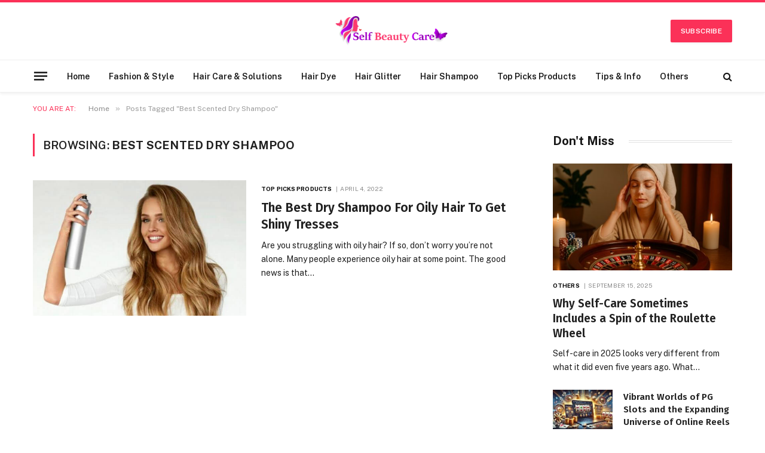

--- FILE ---
content_type: text/html; charset=UTF-8
request_url: https://selfbeautycare.com/tag/best-scented-dry-shampoo/
body_size: 12857
content:
<!DOCTYPE html>
<html lang="en-US" prefix="og: https://ogp.me/ns#" class="s-light site-s-light">

<head>

	<meta charset="UTF-8" />
	<meta name="viewport" content="width=device-width, initial-scale=1" />
		<style>img:is([sizes="auto" i], [sizes^="auto," i]) { contain-intrinsic-size: 3000px 1500px }</style>
	
<!-- Search Engine Optimization by Rank Math - https://rankmath.com/ -->
<title>Best Scented Dry Shampoo - Self Beauty Care</title><link rel="preload" as="font" href="https://selfbeautycare.com/wp-content/themes/smart-mag/css/icons/fonts/ts-icons.woff2?v2.4" type="font/woff2" crossorigin="anonymous" />
<meta name="robots" content="follow, noindex"/>
<meta property="og:locale" content="en_US" />
<meta property="og:type" content="article" />
<meta property="og:title" content="Best Scented Dry Shampoo - Self Beauty Care" />
<meta property="og:url" content="https://selfbeautycare.com/tag/best-scented-dry-shampoo/" />
<meta property="og:site_name" content="Self Beauty Care" />
<meta name="twitter:card" content="summary_large_image" />
<meta name="twitter:title" content="Best Scented Dry Shampoo - Self Beauty Care" />
<meta name="twitter:label1" content="Posts" />
<meta name="twitter:data1" content="1" />
<script type="application/ld+json" class="rank-math-schema">{"@context":"https://schema.org","@graph":[{"@type":"Person","@id":"https://selfbeautycare.com/#person","name":"tnps","image":{"@type":"ImageObject","@id":"https://selfbeautycare.com/#logo","url":"https://selfbeautycare.com/wp-content/uploads/2022/03/self-beauty-care-e1646844738714.png","contentUrl":"https://selfbeautycare.com/wp-content/uploads/2022/03/self-beauty-care-e1646844738714.png","caption":"tnps","inLanguage":"en-US","width":"466","height":"141"}},{"@type":"WebSite","@id":"https://selfbeautycare.com/#website","url":"https://selfbeautycare.com","name":"tnps","publisher":{"@id":"https://selfbeautycare.com/#person"},"inLanguage":"en-US"},{"@type":"CollectionPage","@id":"https://selfbeautycare.com/tag/best-scented-dry-shampoo/#webpage","url":"https://selfbeautycare.com/tag/best-scented-dry-shampoo/","name":"Best Scented Dry Shampoo - Self Beauty Care","isPartOf":{"@id":"https://selfbeautycare.com/#website"},"inLanguage":"en-US"}]}</script>
<!-- /Rank Math WordPress SEO plugin -->

<link rel='dns-prefetch' href='//fonts.googleapis.com' />
<link rel="alternate" type="application/rss+xml" title="Self Beauty Care &raquo; Feed" href="https://selfbeautycare.com/feed/" />
<link rel="alternate" type="application/rss+xml" title="Self Beauty Care &raquo; Comments Feed" href="https://selfbeautycare.com/comments/feed/" />
<link rel="alternate" type="application/rss+xml" title="Self Beauty Care &raquo; Best Scented Dry Shampoo Tag Feed" href="https://selfbeautycare.com/tag/best-scented-dry-shampoo/feed/" />
<script type="text/javascript">
/* <![CDATA[ */
window._wpemojiSettings = {"baseUrl":"https:\/\/s.w.org\/images\/core\/emoji\/16.0.1\/72x72\/","ext":".png","svgUrl":"https:\/\/s.w.org\/images\/core\/emoji\/16.0.1\/svg\/","svgExt":".svg","source":{"concatemoji":"https:\/\/selfbeautycare.com\/wp-includes\/js\/wp-emoji-release.min.js?ver=6.8.3"}};
/*! This file is auto-generated */
!function(s,n){var o,i,e;function c(e){try{var t={supportTests:e,timestamp:(new Date).valueOf()};sessionStorage.setItem(o,JSON.stringify(t))}catch(e){}}function p(e,t,n){e.clearRect(0,0,e.canvas.width,e.canvas.height),e.fillText(t,0,0);var t=new Uint32Array(e.getImageData(0,0,e.canvas.width,e.canvas.height).data),a=(e.clearRect(0,0,e.canvas.width,e.canvas.height),e.fillText(n,0,0),new Uint32Array(e.getImageData(0,0,e.canvas.width,e.canvas.height).data));return t.every(function(e,t){return e===a[t]})}function u(e,t){e.clearRect(0,0,e.canvas.width,e.canvas.height),e.fillText(t,0,0);for(var n=e.getImageData(16,16,1,1),a=0;a<n.data.length;a++)if(0!==n.data[a])return!1;return!0}function f(e,t,n,a){switch(t){case"flag":return n(e,"\ud83c\udff3\ufe0f\u200d\u26a7\ufe0f","\ud83c\udff3\ufe0f\u200b\u26a7\ufe0f")?!1:!n(e,"\ud83c\udde8\ud83c\uddf6","\ud83c\udde8\u200b\ud83c\uddf6")&&!n(e,"\ud83c\udff4\udb40\udc67\udb40\udc62\udb40\udc65\udb40\udc6e\udb40\udc67\udb40\udc7f","\ud83c\udff4\u200b\udb40\udc67\u200b\udb40\udc62\u200b\udb40\udc65\u200b\udb40\udc6e\u200b\udb40\udc67\u200b\udb40\udc7f");case"emoji":return!a(e,"\ud83e\udedf")}return!1}function g(e,t,n,a){var r="undefined"!=typeof WorkerGlobalScope&&self instanceof WorkerGlobalScope?new OffscreenCanvas(300,150):s.createElement("canvas"),o=r.getContext("2d",{willReadFrequently:!0}),i=(o.textBaseline="top",o.font="600 32px Arial",{});return e.forEach(function(e){i[e]=t(o,e,n,a)}),i}function t(e){var t=s.createElement("script");t.src=e,t.defer=!0,s.head.appendChild(t)}"undefined"!=typeof Promise&&(o="wpEmojiSettingsSupports",i=["flag","emoji"],n.supports={everything:!0,everythingExceptFlag:!0},e=new Promise(function(e){s.addEventListener("DOMContentLoaded",e,{once:!0})}),new Promise(function(t){var n=function(){try{var e=JSON.parse(sessionStorage.getItem(o));if("object"==typeof e&&"number"==typeof e.timestamp&&(new Date).valueOf()<e.timestamp+604800&&"object"==typeof e.supportTests)return e.supportTests}catch(e){}return null}();if(!n){if("undefined"!=typeof Worker&&"undefined"!=typeof OffscreenCanvas&&"undefined"!=typeof URL&&URL.createObjectURL&&"undefined"!=typeof Blob)try{var e="postMessage("+g.toString()+"("+[JSON.stringify(i),f.toString(),p.toString(),u.toString()].join(",")+"));",a=new Blob([e],{type:"text/javascript"}),r=new Worker(URL.createObjectURL(a),{name:"wpTestEmojiSupports"});return void(r.onmessage=function(e){c(n=e.data),r.terminate(),t(n)})}catch(e){}c(n=g(i,f,p,u))}t(n)}).then(function(e){for(var t in e)n.supports[t]=e[t],n.supports.everything=n.supports.everything&&n.supports[t],"flag"!==t&&(n.supports.everythingExceptFlag=n.supports.everythingExceptFlag&&n.supports[t]);n.supports.everythingExceptFlag=n.supports.everythingExceptFlag&&!n.supports.flag,n.DOMReady=!1,n.readyCallback=function(){n.DOMReady=!0}}).then(function(){return e}).then(function(){var e;n.supports.everything||(n.readyCallback(),(e=n.source||{}).concatemoji?t(e.concatemoji):e.wpemoji&&e.twemoji&&(t(e.twemoji),t(e.wpemoji)))}))}((window,document),window._wpemojiSettings);
/* ]]> */
</script>
<style id='wp-emoji-styles-inline-css' type='text/css'>

	img.wp-smiley, img.emoji {
		display: inline !important;
		border: none !important;
		box-shadow: none !important;
		height: 1em !important;
		width: 1em !important;
		margin: 0 0.07em !important;
		vertical-align: -0.1em !important;
		background: none !important;
		padding: 0 !important;
	}
</style>
<link rel='stylesheet' id='wp-block-library-css' href='https://selfbeautycare.com/wp-includes/css/dist/block-library/style.min.css?ver=6.8.3' type='text/css' media='all' />
<style id='classic-theme-styles-inline-css' type='text/css'>
/*! This file is auto-generated */
.wp-block-button__link{color:#fff;background-color:#32373c;border-radius:9999px;box-shadow:none;text-decoration:none;padding:calc(.667em + 2px) calc(1.333em + 2px);font-size:1.125em}.wp-block-file__button{background:#32373c;color:#fff;text-decoration:none}
</style>
<style id='rank-math-toc-block-style-inline-css' type='text/css'>
.wp-block-rank-math-toc-block nav ol{counter-reset:item}.wp-block-rank-math-toc-block nav ol li{display:block}.wp-block-rank-math-toc-block nav ol li:before{content:counters(item, ".") ". ";counter-increment:item}

</style>
<style id='global-styles-inline-css' type='text/css'>
:root{--wp--preset--aspect-ratio--square: 1;--wp--preset--aspect-ratio--4-3: 4/3;--wp--preset--aspect-ratio--3-4: 3/4;--wp--preset--aspect-ratio--3-2: 3/2;--wp--preset--aspect-ratio--2-3: 2/3;--wp--preset--aspect-ratio--16-9: 16/9;--wp--preset--aspect-ratio--9-16: 9/16;--wp--preset--color--black: #000000;--wp--preset--color--cyan-bluish-gray: #abb8c3;--wp--preset--color--white: #ffffff;--wp--preset--color--pale-pink: #f78da7;--wp--preset--color--vivid-red: #cf2e2e;--wp--preset--color--luminous-vivid-orange: #ff6900;--wp--preset--color--luminous-vivid-amber: #fcb900;--wp--preset--color--light-green-cyan: #7bdcb5;--wp--preset--color--vivid-green-cyan: #00d084;--wp--preset--color--pale-cyan-blue: #8ed1fc;--wp--preset--color--vivid-cyan-blue: #0693e3;--wp--preset--color--vivid-purple: #9b51e0;--wp--preset--gradient--vivid-cyan-blue-to-vivid-purple: linear-gradient(135deg,rgba(6,147,227,1) 0%,rgb(155,81,224) 100%);--wp--preset--gradient--light-green-cyan-to-vivid-green-cyan: linear-gradient(135deg,rgb(122,220,180) 0%,rgb(0,208,130) 100%);--wp--preset--gradient--luminous-vivid-amber-to-luminous-vivid-orange: linear-gradient(135deg,rgba(252,185,0,1) 0%,rgba(255,105,0,1) 100%);--wp--preset--gradient--luminous-vivid-orange-to-vivid-red: linear-gradient(135deg,rgba(255,105,0,1) 0%,rgb(207,46,46) 100%);--wp--preset--gradient--very-light-gray-to-cyan-bluish-gray: linear-gradient(135deg,rgb(238,238,238) 0%,rgb(169,184,195) 100%);--wp--preset--gradient--cool-to-warm-spectrum: linear-gradient(135deg,rgb(74,234,220) 0%,rgb(151,120,209) 20%,rgb(207,42,186) 40%,rgb(238,44,130) 60%,rgb(251,105,98) 80%,rgb(254,248,76) 100%);--wp--preset--gradient--blush-light-purple: linear-gradient(135deg,rgb(255,206,236) 0%,rgb(152,150,240) 100%);--wp--preset--gradient--blush-bordeaux: linear-gradient(135deg,rgb(254,205,165) 0%,rgb(254,45,45) 50%,rgb(107,0,62) 100%);--wp--preset--gradient--luminous-dusk: linear-gradient(135deg,rgb(255,203,112) 0%,rgb(199,81,192) 50%,rgb(65,88,208) 100%);--wp--preset--gradient--pale-ocean: linear-gradient(135deg,rgb(255,245,203) 0%,rgb(182,227,212) 50%,rgb(51,167,181) 100%);--wp--preset--gradient--electric-grass: linear-gradient(135deg,rgb(202,248,128) 0%,rgb(113,206,126) 100%);--wp--preset--gradient--midnight: linear-gradient(135deg,rgb(2,3,129) 0%,rgb(40,116,252) 100%);--wp--preset--font-size--small: 13px;--wp--preset--font-size--medium: 20px;--wp--preset--font-size--large: 36px;--wp--preset--font-size--x-large: 42px;--wp--preset--spacing--20: 0.44rem;--wp--preset--spacing--30: 0.67rem;--wp--preset--spacing--40: 1rem;--wp--preset--spacing--50: 1.5rem;--wp--preset--spacing--60: 2.25rem;--wp--preset--spacing--70: 3.38rem;--wp--preset--spacing--80: 5.06rem;--wp--preset--shadow--natural: 6px 6px 9px rgba(0, 0, 0, 0.2);--wp--preset--shadow--deep: 12px 12px 50px rgba(0, 0, 0, 0.4);--wp--preset--shadow--sharp: 6px 6px 0px rgba(0, 0, 0, 0.2);--wp--preset--shadow--outlined: 6px 6px 0px -3px rgba(255, 255, 255, 1), 6px 6px rgba(0, 0, 0, 1);--wp--preset--shadow--crisp: 6px 6px 0px rgba(0, 0, 0, 1);}:where(.is-layout-flex){gap: 0.5em;}:where(.is-layout-grid){gap: 0.5em;}body .is-layout-flex{display: flex;}.is-layout-flex{flex-wrap: wrap;align-items: center;}.is-layout-flex > :is(*, div){margin: 0;}body .is-layout-grid{display: grid;}.is-layout-grid > :is(*, div){margin: 0;}:where(.wp-block-columns.is-layout-flex){gap: 2em;}:where(.wp-block-columns.is-layout-grid){gap: 2em;}:where(.wp-block-post-template.is-layout-flex){gap: 1.25em;}:where(.wp-block-post-template.is-layout-grid){gap: 1.25em;}.has-black-color{color: var(--wp--preset--color--black) !important;}.has-cyan-bluish-gray-color{color: var(--wp--preset--color--cyan-bluish-gray) !important;}.has-white-color{color: var(--wp--preset--color--white) !important;}.has-pale-pink-color{color: var(--wp--preset--color--pale-pink) !important;}.has-vivid-red-color{color: var(--wp--preset--color--vivid-red) !important;}.has-luminous-vivid-orange-color{color: var(--wp--preset--color--luminous-vivid-orange) !important;}.has-luminous-vivid-amber-color{color: var(--wp--preset--color--luminous-vivid-amber) !important;}.has-light-green-cyan-color{color: var(--wp--preset--color--light-green-cyan) !important;}.has-vivid-green-cyan-color{color: var(--wp--preset--color--vivid-green-cyan) !important;}.has-pale-cyan-blue-color{color: var(--wp--preset--color--pale-cyan-blue) !important;}.has-vivid-cyan-blue-color{color: var(--wp--preset--color--vivid-cyan-blue) !important;}.has-vivid-purple-color{color: var(--wp--preset--color--vivid-purple) !important;}.has-black-background-color{background-color: var(--wp--preset--color--black) !important;}.has-cyan-bluish-gray-background-color{background-color: var(--wp--preset--color--cyan-bluish-gray) !important;}.has-white-background-color{background-color: var(--wp--preset--color--white) !important;}.has-pale-pink-background-color{background-color: var(--wp--preset--color--pale-pink) !important;}.has-vivid-red-background-color{background-color: var(--wp--preset--color--vivid-red) !important;}.has-luminous-vivid-orange-background-color{background-color: var(--wp--preset--color--luminous-vivid-orange) !important;}.has-luminous-vivid-amber-background-color{background-color: var(--wp--preset--color--luminous-vivid-amber) !important;}.has-light-green-cyan-background-color{background-color: var(--wp--preset--color--light-green-cyan) !important;}.has-vivid-green-cyan-background-color{background-color: var(--wp--preset--color--vivid-green-cyan) !important;}.has-pale-cyan-blue-background-color{background-color: var(--wp--preset--color--pale-cyan-blue) !important;}.has-vivid-cyan-blue-background-color{background-color: var(--wp--preset--color--vivid-cyan-blue) !important;}.has-vivid-purple-background-color{background-color: var(--wp--preset--color--vivid-purple) !important;}.has-black-border-color{border-color: var(--wp--preset--color--black) !important;}.has-cyan-bluish-gray-border-color{border-color: var(--wp--preset--color--cyan-bluish-gray) !important;}.has-white-border-color{border-color: var(--wp--preset--color--white) !important;}.has-pale-pink-border-color{border-color: var(--wp--preset--color--pale-pink) !important;}.has-vivid-red-border-color{border-color: var(--wp--preset--color--vivid-red) !important;}.has-luminous-vivid-orange-border-color{border-color: var(--wp--preset--color--luminous-vivid-orange) !important;}.has-luminous-vivid-amber-border-color{border-color: var(--wp--preset--color--luminous-vivid-amber) !important;}.has-light-green-cyan-border-color{border-color: var(--wp--preset--color--light-green-cyan) !important;}.has-vivid-green-cyan-border-color{border-color: var(--wp--preset--color--vivid-green-cyan) !important;}.has-pale-cyan-blue-border-color{border-color: var(--wp--preset--color--pale-cyan-blue) !important;}.has-vivid-cyan-blue-border-color{border-color: var(--wp--preset--color--vivid-cyan-blue) !important;}.has-vivid-purple-border-color{border-color: var(--wp--preset--color--vivid-purple) !important;}.has-vivid-cyan-blue-to-vivid-purple-gradient-background{background: var(--wp--preset--gradient--vivid-cyan-blue-to-vivid-purple) !important;}.has-light-green-cyan-to-vivid-green-cyan-gradient-background{background: var(--wp--preset--gradient--light-green-cyan-to-vivid-green-cyan) !important;}.has-luminous-vivid-amber-to-luminous-vivid-orange-gradient-background{background: var(--wp--preset--gradient--luminous-vivid-amber-to-luminous-vivid-orange) !important;}.has-luminous-vivid-orange-to-vivid-red-gradient-background{background: var(--wp--preset--gradient--luminous-vivid-orange-to-vivid-red) !important;}.has-very-light-gray-to-cyan-bluish-gray-gradient-background{background: var(--wp--preset--gradient--very-light-gray-to-cyan-bluish-gray) !important;}.has-cool-to-warm-spectrum-gradient-background{background: var(--wp--preset--gradient--cool-to-warm-spectrum) !important;}.has-blush-light-purple-gradient-background{background: var(--wp--preset--gradient--blush-light-purple) !important;}.has-blush-bordeaux-gradient-background{background: var(--wp--preset--gradient--blush-bordeaux) !important;}.has-luminous-dusk-gradient-background{background: var(--wp--preset--gradient--luminous-dusk) !important;}.has-pale-ocean-gradient-background{background: var(--wp--preset--gradient--pale-ocean) !important;}.has-electric-grass-gradient-background{background: var(--wp--preset--gradient--electric-grass) !important;}.has-midnight-gradient-background{background: var(--wp--preset--gradient--midnight) !important;}.has-small-font-size{font-size: var(--wp--preset--font-size--small) !important;}.has-medium-font-size{font-size: var(--wp--preset--font-size--medium) !important;}.has-large-font-size{font-size: var(--wp--preset--font-size--large) !important;}.has-x-large-font-size{font-size: var(--wp--preset--font-size--x-large) !important;}
:where(.wp-block-post-template.is-layout-flex){gap: 1.25em;}:where(.wp-block-post-template.is-layout-grid){gap: 1.25em;}
:where(.wp-block-columns.is-layout-flex){gap: 2em;}:where(.wp-block-columns.is-layout-grid){gap: 2em;}
:root :where(.wp-block-pullquote){font-size: 1.5em;line-height: 1.6;}
</style>
<link rel='stylesheet' id='kk-star-ratings-css' href='https://selfbeautycare.com/wp-content/plugins/kk-star-ratings/src/core/public/css/kk-star-ratings.min.css?ver=5.4.7' type='text/css' media='all' />
<link rel='stylesheet' id='ez-toc-css' href='https://selfbeautycare.com/wp-content/plugins/easy-table-of-contents/assets/css/screen.min.css?ver=2.0.65' type='text/css' media='all' />
<style id='ez-toc-inline-css' type='text/css'>
div#ez-toc-container .ez-toc-title {font-size: 120%;}div#ez-toc-container .ez-toc-title {font-weight: 500;}div#ez-toc-container ul li {font-size: 95%;}div#ez-toc-container ul li {font-weight: 500;}div#ez-toc-container nav ul ul li {font-size: 90%;}
.ez-toc-container-direction {direction: ltr;}.ez-toc-counter ul{counter-reset: item ;}.ez-toc-counter nav ul li a::before {content: counters(item, ".", decimal) ". ";display: inline-block;counter-increment: item;flex-grow: 0;flex-shrink: 0;margin-right: .2em; float: left; }.ez-toc-widget-direction {direction: ltr;}.ez-toc-widget-container ul{counter-reset: item ;}.ez-toc-widget-container nav ul li a::before {content: counters(item, ".", decimal) ". ";display: inline-block;counter-increment: item;flex-grow: 0;flex-shrink: 0;margin-right: .2em; float: left; }
</style>
<link rel='stylesheet' id='smartmag-core-css' href='https://selfbeautycare.com/wp-content/themes/smart-mag/style.css?ver=9.3.0' type='text/css' media='all' />
<style id='smartmag-core-inline-css' type='text/css'>
:root { --c-main: #fb3158;
--c-main-rgb: 251,49,88;
--c-headings: #212121;
--text-font: "Fira Sans", system-ui, -apple-system, "Segoe UI", Arial, sans-serif;
--body-font: "Fira Sans", system-ui, -apple-system, "Segoe UI", Arial, sans-serif;
--ui-font: "Public Sans", system-ui, -apple-system, "Segoe UI", Arial, sans-serif;
--title-font: "Public Sans", system-ui, -apple-system, "Segoe UI", Arial, sans-serif;
--h-font: "Public Sans", system-ui, -apple-system, "Segoe UI", Arial, sans-serif;
--title-font: "Fira Sans", system-ui, -apple-system, "Segoe UI", Arial, sans-serif;
--h-font: "Fira Sans", system-ui, -apple-system, "Segoe UI", Arial, sans-serif;
--title-size-n: 18px;
--title-size-m: 22px;
--title-size-l: 36px;
--main-width: 1170px;
--excerpt-mt: 10px;
--c-excerpts: #1e1e1e;
--excerpt-size: 14px; }
.post-title:not(._) { font-weight: 600; }
:root { --sidebar-width: 300px; }
.ts-row, .has-el-gap { --sidebar-c-width: calc(var(--sidebar-width) + var(--grid-gutter-h) + var(--sidebar-c-pad)); }
:root { --sidebar-pad: 40px; --sidebar-sep-pad: 40px; }
.smart-head-main { --c-shadow: rgba(0,0,0,0.05); }
.smart-head-main .smart-head-mid { --head-h: 100px; border-top-width: 4px; border-top-color: var(--c-main); }
.smart-head-main .smart-head-bot { border-top-width: 1px; }
.navigation-main .menu > li > a { font-size: 14px; }
.navigation-main { --nav-items-space: 16px; }
.mega-menu .post-title a:hover { color: var(--c-nav-drop-hov); }
.s-light .navigation { --c-nav-blip: #9b9b9b; }
.smart-head-mobile .smart-head-mid { border-top-width: 4px; border-top-color: var(--c-main); }
.navigation-small .menu > li > a { letter-spacing: -0.01em; }
.smart-head-main .logo-is-image { padding-left: 0px; padding-right: 0px; }
.smart-head-main .offcanvas-toggle { transform: scale(0.85); }
.post-meta .meta-item, .post-meta .text-in { font-size: 10px; font-weight: normal; text-transform: uppercase; letter-spacing: .03em; }
.post-meta .post-cat > a { font-weight: bold; text-transform: uppercase; letter-spacing: 0.01em; }
.post-meta .post-author > a { color: #282828; }
.s-dark .post-meta .post-author > a { color: #ffffff; }
.post-meta .post-cat > a { color: #000000; }
.s-dark .post-meta .post-cat > a { color: #ffffff; }
.post-meta { --p-meta-sep: "|"; }
.l-post .excerpt { font-family: var(--ui-font); }
.l-post .excerpt { font-weight: normal; line-height: 1.65; }
.cat-labels .category { font-size: 10px; font-weight: 500; letter-spacing: 0.03em; }
.block-head .heading { font-family: var(--ui-font); }
.load-button { color: #ffffff; background-color: var(--c-main); padding-top: 13px; padding-bottom: 14px; width: 400px; min-width: 0; border-radius: 4px; }
.loop-grid .ratio-is-custom { padding-bottom: calc(100% / 1.68); }
.loop-grid-base .post-title { font-size: 19px; }
.loop-grid-sm .post-title { font-size: 16px; }
.has-nums .l-post { --num-font: "Barlow", system-ui, -apple-system, "Segoe UI", Arial, sans-serif; }
.has-nums-a .l-post .post-title:before,
.has-nums-b .l-post .content:before { font-size: 30px; font-weight: bold; }
.has-nums:not(.has-nums-c) { --num-color: #fb3158; }
.has-nums-a .l-post .post-title:before,
.has-nums-b .l-post .content:before { content: counter(ts-loop) "."; }
.loop-list .ratio-is-custom { padding-bottom: calc(100% / 1.575); }
.loop-list .post-title { font-size: 21px; }
.list-post { --list-p-media-width: 44%; --list-p-media-max-width: 85%; }
.list-post .media:not(i) { --list-p-media-max-width: 44%; }
.loop-small .post-title { font-size: 15px; }
.loop-small .media:not(i) { max-width: 100px; }
.entry-content { font-size: 16px; }
.post-share-b:not(.is-not-global) { --service-width: 115px; --service-min-width: initial; --service-b-radius: 4px; }
.post-share-b:not(.is-not-global) .service .label { font-size: 12px; }
@media (min-width: 940px) and (max-width: 1200px) { .ts-row, .has-el-gap { --sidebar-c-width: calc(var(--sidebar-width) + var(--grid-gutter-h) + var(--sidebar-c-pad)); }
.navigation-main .menu > li > a { font-size: calc(10px + (14px - 10px) * .7); } }
@media (min-width: 768px) and (max-width: 940px) { .ts-contain, .main { padding-left: 35px; padding-right: 35px; } }
@media (max-width: 767px) { .ts-contain, .main { padding-left: 25px; padding-right: 25px; } }


</style>
<link rel='stylesheet' id='smartmag-magnific-popup-css' href='https://selfbeautycare.com/wp-content/themes/smart-mag/css/lightbox.css?ver=9.3.0' type='text/css' media='all' />
<link rel='stylesheet' id='smartmag-icons-css' href='https://selfbeautycare.com/wp-content/themes/smart-mag/css/icons/icons.css?ver=9.3.0' type='text/css' media='all' />
<link crossorigin="anonymous" rel='stylesheet' id='smartmag-gfonts-custom-css' href='https://fonts.googleapis.com/css?family=Fira+Sans%3A400%2C500%2C600%2C700%7CPublic+Sans%3A400%2C500%2C600%2C700%2Cnormal%7CBarlow%3A400%2C500%2C600%2C700&#038;display=swap' type='text/css' media='all' />
<script type="text/javascript" src="https://selfbeautycare.com/wp-includes/js/jquery/jquery.min.js?ver=3.7.1" id="jquery-core-js"></script>
<script type="text/javascript" src="https://selfbeautycare.com/wp-includes/js/jquery/jquery-migrate.min.js?ver=3.4.1" id="jquery-migrate-js"></script>
<link rel="https://api.w.org/" href="https://selfbeautycare.com/wp-json/" /><link rel="alternate" title="JSON" type="application/json" href="https://selfbeautycare.com/wp-json/wp/v2/tags/64" /><link rel="EditURI" type="application/rsd+xml" title="RSD" href="https://selfbeautycare.com/xmlrpc.php?rsd" />
<meta name="generator" content="WordPress 6.8.3" />

		<script>
		var BunyadSchemeKey = 'bunyad-scheme';
		(() => {
			const d = document.documentElement;
			const c = d.classList;
			var scheme = localStorage.getItem(BunyadSchemeKey);
			
			if (scheme) {
				d.dataset.origClass = c;
				scheme === 'dark' ? c.remove('s-light', 'site-s-light') : c.remove('s-dark', 'site-s-dark');
				c.add('site-s-' + scheme, 's-' + scheme);
			}
		})();
		</script>
		<meta name="generator" content="Elementor 3.21.5; features: e_optimized_assets_loading, e_optimized_css_loading, additional_custom_breakpoints; settings: css_print_method-external, google_font-enabled, font_display-auto">
<!-- There is no amphtml version available for this URL. --><link rel="icon" href="https://selfbeautycare.com/wp-content/uploads/2022/06/cropped-cropped-Untitled-design-12-32x32.png" sizes="32x32" />
<link rel="icon" href="https://selfbeautycare.com/wp-content/uploads/2022/06/cropped-cropped-Untitled-design-12-192x192.png" sizes="192x192" />
<link rel="apple-touch-icon" href="https://selfbeautycare.com/wp-content/uploads/2022/06/cropped-cropped-Untitled-design-12-180x180.png" />
<meta name="msapplication-TileImage" content="https://selfbeautycare.com/wp-content/uploads/2022/06/cropped-cropped-Untitled-design-12-270x270.png" />


</head>

<body class="archive tag tag-best-scented-dry-shampoo tag-64 wp-custom-logo wp-theme-smart-mag right-sidebar has-lb has-lb-sm layout-normal elementor-default elementor-kit-4148">



<div class="main-wrap">

	
<div class="off-canvas-backdrop"></div>
<div class="mobile-menu-container off-canvas" id="off-canvas">

	<div class="off-canvas-head">
		<a href="#" class="close"><i class="tsi tsi-times"></i></a>

		<div class="ts-logo">
			<img fetchpriority="high" class="logo-mobile logo-image logo-image-dark" src="https://selfbeautycare.com/wp-content/uploads/2023/10/23744-Convertedf-01.png" width="600" height="225" alt="Self Beauty Care"/><img class="logo-mobile logo-image" src="https://selfbeautycare.com/wp-content/uploads/2023/10/23744-Convertedf-01.png" width="600" height="225" alt="Self Beauty Care"/>		</div>
	</div>

	<div class="off-canvas-content">

					<ul class="mobile-menu"></ul>
		
					<div class="off-canvas-widgets">
				
		<div id="smartmag-block-newsletter-2" class="widget ts-block-widget smartmag-widget-newsletter">		
		<div class="block">
			<div class="block-newsletter ">
	<div class="spc-newsletter spc-newsletter-b spc-newsletter-center spc-newsletter-sm">

		<div class="bg-wrap"></div>

		
		<div class="inner">

			
			
			<h3 class="heading">
				Subscribe to Updates			</h3>

							<div class="base-text message">
					<p>Get the latest creative news from FooBar about art, design and business.</p>
</div>
			
							<form method="post" action="" class="form fields-style fields-full" target="_blank">
					<div class="main-fields">
						<p class="field-email">
							<input type="email" name="EMAIL" placeholder="Your email address.." required />
						</p>
						
						<p class="field-submit">
							<input type="submit" value="Subscribe" />
						</p>
					</div>

											<p class="disclaimer">
							<label>
																	<input type="checkbox" name="privacy" required />
								
								By signing up, you agree to the our terms and our <a href="#">Privacy Policy</a> agreement.							</label>
						</p>
									</form>
			
			
		</div>
	</div>
</div>		</div>

		</div>
		<div id="smartmag-block-posts-small-3" class="widget ts-block-widget smartmag-widget-posts-small">		
		<div class="block">
					<section class="block-wrap block-posts-small block-sc mb-none" data-id="1">

			<div class="widget-title block-head block-head-ac block-head-b"><h5 class="heading">What's Hot</h5></div>	
			<div class="block-content">
				
	<div class="loop loop-small loop-small-a loop-sep loop-small-sep grid grid-1 md:grid-1 sm:grid-1 xs:grid-1">

					
<article class="l-post small-post small-a-post m-pos-left">

	
			<div class="media">

		
			<a href="https://selfbeautycare.com/why-self-care-sometimes-includes-a-spin-of-the-roulette-wheel/" class="image-link media-ratio ratio-3-2" title="Why Self-Care Sometimes Includes a Spin of the Roulette Wheel"><span data-bgsrc="https://selfbeautycare.com/wp-content/uploads/2025/09/Screenshot_196-300x196.jpg" class="img bg-cover wp-post-image attachment-medium size-medium lazyload" data-bgset="https://selfbeautycare.com/wp-content/uploads/2025/09/Screenshot_196-300x196.jpg 300w, https://selfbeautycare.com/wp-content/uploads/2025/09/Screenshot_196-150x98.jpg 150w, https://selfbeautycare.com/wp-content/uploads/2025/09/Screenshot_196-450x294.jpg 450w, https://selfbeautycare.com/wp-content/uploads/2025/09/Screenshot_196.jpg 610w" data-sizes="(max-width: 107px) 100vw, 107px"></span></a>			
			
			
			
		
		</div>
	

	
		<div class="content">

			<div class="post-meta post-meta-a post-meta-left"><h4 class="is-title post-title"><a href="https://selfbeautycare.com/why-self-care-sometimes-includes-a-spin-of-the-roulette-wheel/">Why Self-Care Sometimes Includes a Spin of the Roulette Wheel</a></h4></div>			
			
			
		</div>

	
</article>	
					
<article class="l-post small-post small-a-post m-pos-left">

	
			<div class="media">

		
			<a href="https://selfbeautycare.com/vibrant-worlds-of-pg-slots-and-the-expanding-universe-of-online-reels/" class="image-link media-ratio ratio-3-2" title="Vibrant Worlds of PG Slots and the Expanding Universe of Online Reels"><span data-bgsrc="https://selfbeautycare.com/wp-content/uploads/2025/06/original-d24abdfe45b35f4e74ef306b8f3911c1-300x170.webp" class="img bg-cover wp-post-image attachment-medium size-medium lazyload" data-bgset="https://selfbeautycare.com/wp-content/uploads/2025/06/original-d24abdfe45b35f4e74ef306b8f3911c1-300x170.webp 300w, https://selfbeautycare.com/wp-content/uploads/2025/06/original-d24abdfe45b35f4e74ef306b8f3911c1-150x85.webp 150w, https://selfbeautycare.com/wp-content/uploads/2025/06/original-d24abdfe45b35f4e74ef306b8f3911c1-450x254.webp 450w, https://selfbeautycare.com/wp-content/uploads/2025/06/original-d24abdfe45b35f4e74ef306b8f3911c1.webp 752w" data-sizes="(max-width: 107px) 100vw, 107px"></span></a>			
			
			
			
		
		</div>
	

	
		<div class="content">

			<div class="post-meta post-meta-a post-meta-left"><h4 class="is-title post-title"><a href="https://selfbeautycare.com/vibrant-worlds-of-pg-slots-and-the-expanding-universe-of-online-reels/">Vibrant Worlds of PG Slots and the Expanding Universe of Online Reels</a></h4></div>			
			
			
		</div>

	
</article>	
					
<article class="l-post small-post small-a-post m-pos-left">

	
			<div class="media">

		
			<a href="https://selfbeautycare.com/the-sweet-benefits-of-playing-candy-rush-a-comprehensive-overview/" class="image-link media-ratio ratio-3-2" title="The Sweet Benefits of Playing Candy Rush: A Comprehensive Overview"><span data-bgsrc="https://selfbeautycare.com/wp-content/uploads/2025/04/aztec-gems-300x174.jpg" class="img bg-cover wp-post-image attachment-medium size-medium lazyload" data-bgset="https://selfbeautycare.com/wp-content/uploads/2025/04/aztec-gems-300x174.jpg 300w, https://selfbeautycare.com/wp-content/uploads/2025/04/aztec-gems-768x445.jpg 768w, https://selfbeautycare.com/wp-content/uploads/2025/04/aztec-gems-150x87.jpg 150w, https://selfbeautycare.com/wp-content/uploads/2025/04/aztec-gems-450x261.jpg 450w, https://selfbeautycare.com/wp-content/uploads/2025/04/aztec-gems.jpg 922w" data-sizes="(max-width: 107px) 100vw, 107px"></span></a>			
			
			
			
		
		</div>
	

	
		<div class="content">

			<div class="post-meta post-meta-a post-meta-left"><h4 class="is-title post-title"><a href="https://selfbeautycare.com/the-sweet-benefits-of-playing-candy-rush-a-comprehensive-overview/">The Sweet Benefits of Playing Candy Rush: A Comprehensive Overview</a></h4></div>			
			
			
		</div>

	
</article>	
		
	</div>

					</div>

		</section>
				</div>

		</div>			</div>
		
		
		<div class="spc-social-block spc-social spc-social-b smart-head-social">
		
			
				<a href="#" class="link service s-facebook" target="_blank" rel="nofollow noopener">
					<i class="icon tsi tsi-facebook"></i>
					<span class="visuallyhidden">Facebook</span>
				</a>
									
			
				<a href="#" class="link service s-twitter" target="_blank" rel="nofollow noopener">
					<i class="icon tsi tsi-twitter"></i>
					<span class="visuallyhidden">X (Twitter)</span>
				</a>
									
			
				<a href="#" class="link service s-instagram" target="_blank" rel="nofollow noopener">
					<i class="icon tsi tsi-instagram"></i>
					<span class="visuallyhidden">Instagram</span>
				</a>
									
			
		</div>

		
	</div>

</div>
<div class="smart-head smart-head-a smart-head-main" id="smart-head" data-sticky="auto" data-sticky-type="smart" data-sticky-full>
	
	<div class="smart-head-row smart-head-mid is-light smart-head-row-full">

		<div class="inner wrap">

							
				<div class="items items-left ">
					<a href="https://selfbeautycare.com/" title="Self Beauty Care" rel="home" class="logo-link ts-logo logo-is-image">
		<span>
			
				
					<img src="https://selfbeautycare.com/wp-content/uploads/2023/10/23744-Convertedf-01.png" class="logo-image logo-image-dark" alt="Self Beauty Care" width="1200" height="450"/><img loading="lazy" src="https://selfbeautycare.com/wp-content/uploads/2023/10/23744-Convertedf-01.png" class="logo-image" alt="Self Beauty Care" width="1200" height="450"/>
									 
					</span>
	</a>				</div>

							
				<div class="items items-center empty">
								</div>

							
				<div class="items items-right ">
				
	<a href="#" class="ts-button ts-button-a ts-button1">
		Subscribe	</a>
				</div>

						
		</div>
	</div>

	
	<div class="smart-head-row smart-head-bot is-light smart-head-row-full">

		<div class="inner wrap">

							
				<div class="items items-left ">
				
<button class="offcanvas-toggle has-icon" type="button" aria-label="Menu">
	<span class="hamburger-icon hamburger-icon-a">
		<span class="inner"></span>
	</span>
</button>	<div class="nav-wrap">
		<nav class="navigation navigation-main nav-hov-a">
			<ul id="menu-main-menu" class="menu"><li id="menu-item-7077" class="menu-item menu-item-type-post_type menu-item-object-page menu-item-home menu-item-7077"><a href="https://selfbeautycare.com/">Home</a></li>
<li id="menu-item-7084" class="menu-item menu-item-type-taxonomy menu-item-object-category menu-cat-198 menu-item-7084"><a href="https://selfbeautycare.com/category/fashion-style/">Fashion &amp; Style</a></li>
<li id="menu-item-7080" class="menu-item menu-item-type-taxonomy menu-item-object-category menu-cat-195 menu-item-7080"><a href="https://selfbeautycare.com/category/hair-care-solutions/">Hair Care &amp; Solutions</a></li>
<li id="menu-item-7081" class="menu-item menu-item-type-taxonomy menu-item-object-category menu-cat-29 menu-item-7081"><a href="https://selfbeautycare.com/category/hair-dye/">Hair Dye</a></li>
<li id="menu-item-7082" class="menu-item menu-item-type-taxonomy menu-item-object-category menu-cat-36 menu-item-7082"><a href="https://selfbeautycare.com/category/hair-glitter/">Hair Glitter</a></li>
<li id="menu-item-7083" class="menu-item menu-item-type-taxonomy menu-item-object-category menu-cat-38 menu-item-7083"><a href="https://selfbeautycare.com/category/hair-shampoo/">Hair Shampoo</a></li>
<li id="menu-item-7078" class="menu-item menu-item-type-taxonomy menu-item-object-category menu-cat-197 menu-item-7078"><a href="https://selfbeautycare.com/category/top-picks-products/">Top Picks Products</a></li>
<li id="menu-item-7079" class="menu-item menu-item-type-taxonomy menu-item-object-category menu-cat-196 menu-item-7079"><a href="https://selfbeautycare.com/category/tips-info/">Tips &amp; Info</a></li>
<li id="menu-item-7090" class="menu-item menu-item-type-taxonomy menu-item-object-category menu-cat-436 menu-item-7090"><a href="https://selfbeautycare.com/category/others/">Others</a></li>
</ul>		</nav>
	</div>
				</div>

							
				<div class="items items-center empty">
								</div>

							
				<div class="items items-right ">
				

	<a href="#" class="search-icon has-icon-only is-icon" title="Search">
		<i class="tsi tsi-search"></i>
	</a>

				</div>

						
		</div>
	</div>

	</div>
<div class="smart-head smart-head-a smart-head-mobile" id="smart-head-mobile" data-sticky="mid" data-sticky-type="smart" data-sticky-full>
	
	<div class="smart-head-row smart-head-mid smart-head-row-3 is-light smart-head-row-full">

		<div class="inner wrap">

							
				<div class="items items-left ">
				
<button class="offcanvas-toggle has-icon" type="button" aria-label="Menu">
	<span class="hamburger-icon hamburger-icon-a">
		<span class="inner"></span>
	</span>
</button>				</div>

							
				<div class="items items-center ">
					<a href="https://selfbeautycare.com/" title="Self Beauty Care" rel="home" class="logo-link ts-logo logo-is-image">
		<span>
			
									<img fetchpriority="high" class="logo-mobile logo-image logo-image-dark" src="https://selfbeautycare.com/wp-content/uploads/2023/10/23744-Convertedf-01.png" width="600" height="225" alt="Self Beauty Care"/><img class="logo-mobile logo-image" src="https://selfbeautycare.com/wp-content/uploads/2023/10/23744-Convertedf-01.png" width="600" height="225" alt="Self Beauty Care"/>									 
					</span>
	</a>				</div>

							
				<div class="items items-right ">
				

	<a href="#" class="search-icon has-icon-only is-icon" title="Search">
		<i class="tsi tsi-search"></i>
	</a>

				</div>

						
		</div>
	</div>

	</div>
<nav class="breadcrumbs is-full-width breadcrumbs-a" id="breadcrumb"><div class="inner ts-contain "><span class="label">You are at:</span><span><a href="https://selfbeautycare.com/"><span>Home</span></a></span><span class="delim">&raquo;</span><span class="current">Posts Tagged &quot;Best Scented Dry Shampoo&quot;</span></div></nav>
<div class="main ts-contain cf right-sidebar">
			<div class="ts-row">
			<div class="col-8 main-content">

							<h1 class="archive-heading">
					Browsing: <span>Best Scented Dry Shampoo</span>				</h1>
						
					
							
					<section class="block-wrap block-posts-list mb-none" data-id="2">

				
			<div class="block-content">
					
	<div class="loop loop-list loop-sep loop-list-sep grid grid-1 md:grid-1 sm:grid-1">

				
			
<article class="l-post list-post grid-on-sm m-pos-left">

	
			<div class="media">

		
			<a href="https://selfbeautycare.com/dry-shampoo-for-oily-hair/" class="image-link media-ratio ratio-is-custom" title="The Best Dry Shampoo For Oily Hair To Get Shiny Tresses"><span data-bgsrc="https://selfbeautycare.com/wp-content/uploads/2022/04/1111-1024x536.jpg" class="img bg-cover wp-post-image attachment-bunyad-list size-bunyad-list no-lazy skip-lazy" data-bgset="https://selfbeautycare.com/wp-content/uploads/2022/04/1111-1024x536.jpg 1024w, https://selfbeautycare.com/wp-content/uploads/2022/04/1111-768x402.jpg 768w, https://selfbeautycare.com/wp-content/uploads/2022/04/1111.jpg 1200w" data-sizes="(max-width: 343px) 100vw, 343px" role="img" aria-label="Dry shampoo for oily hair with dry ends"></span></a>			
			
			
			
		
		</div>
	

	
		<div class="content">

			<div class="post-meta post-meta-a"><div class="post-meta-items meta-above"><span class="meta-item post-cat">
						
						<a href="https://selfbeautycare.com/category/top-picks-products/" class="category term-color-197" rel="category">Top Picks Products</a>
					</span>
					<span class="meta-item date"><span class="date-link"><time class="post-date" datetime="2022-04-04T00:19:02-04:00">April 4, 2022</time></span></span></div><h2 class="is-title post-title"><a href="https://selfbeautycare.com/dry-shampoo-for-oily-hair/">The Best Dry Shampoo For Oily Hair To Get Shiny Tresses</a></h2></div>			
						
				<div class="excerpt">
					<p>Are you struggling with oily hair? If so, don&#8217;t worry you&#8217;re not alone. Many people experience oily hair at some point. The good news is that&hellip;</p>
				</div>
			
			
			
		</div>

	
</article>
		
	</div>

	

	<nav class="main-pagination pagination-numbers" data-type="numbers">
			</nav>


				</div>

		</section>
		
			</div>
			
					
	
	<aside class="col-4 main-sidebar has-sep" data-sticky="1">
	
			<div class="inner theiaStickySidebar">
		
			
		<div id="smartmag-block-highlights-1" class="widget ts-block-widget smartmag-widget-highlights">		
		<div class="block">
					<section class="block-wrap block-highlights block-sc mb-none" data-id="3" data-is-mixed="1">

			<div class="widget-title block-head block-head-ac block-head block-head-ac block-head-e block-head-e3 is-left has-style"><h5 class="heading">Don't Miss</h5></div>	
			<div class="block-content">
					
	<div class="loops-mixed">
			
	<div class="loop loop-grid loop-grid-base grid grid-1 md:grid-1 xs:grid-1">

					
<article class="l-post grid-post grid-base-post">

	
			<div class="media">

		
			<a href="https://selfbeautycare.com/why-self-care-sometimes-includes-a-spin-of-the-roulette-wheel/" class="image-link media-ratio ratio-is-custom" title="Why Self-Care Sometimes Includes a Spin of the Roulette Wheel"><span data-bgsrc="https://selfbeautycare.com/wp-content/uploads/2025/09/Screenshot_196-450x294.jpg" class="img bg-cover wp-post-image attachment-bunyad-medium size-bunyad-medium lazyload" data-bgset="https://selfbeautycare.com/wp-content/uploads/2025/09/Screenshot_196-450x294.jpg 450w, https://selfbeautycare.com/wp-content/uploads/2025/09/Screenshot_196-300x196.jpg 300w, https://selfbeautycare.com/wp-content/uploads/2025/09/Screenshot_196-150x98.jpg 150w, https://selfbeautycare.com/wp-content/uploads/2025/09/Screenshot_196.jpg 610w" data-sizes="(max-width: 368px) 100vw, 368px"></span></a>			
			
			
			
		
		</div>
	

	
		<div class="content">

			<div class="post-meta post-meta-a"><div class="post-meta-items meta-above"><span class="meta-item post-cat">
						
						<a href="https://selfbeautycare.com/category/others/" class="category term-color-436" rel="category">Others</a>
					</span>
					<span class="meta-item date"><span class="date-link"><time class="post-date" datetime="2025-09-15T06:27:06-04:00">September 15, 2025</time></span></span></div><h2 class="is-title post-title"><a href="https://selfbeautycare.com/why-self-care-sometimes-includes-a-spin-of-the-roulette-wheel/">Why Self-Care Sometimes Includes a Spin of the Roulette Wheel</a></h2></div>			
						
				<div class="excerpt">
					<p>Self-care in 2025 looks very different from what it did even five years ago. What&hellip;</p>
				</div>
			
			
			
		</div>

	
</article>		
	</div>

		

	<div class="loop loop-small loop-small-a grid grid-1 md:grid-1 sm:grid-1 xs:grid-1">

					
<article class="l-post small-post small-a-post m-pos-left">

	
			<div class="media">

		
			<a href="https://selfbeautycare.com/vibrant-worlds-of-pg-slots-and-the-expanding-universe-of-online-reels/" class="image-link media-ratio ratio-3-2" title="Vibrant Worlds of PG Slots and the Expanding Universe of Online Reels"><span data-bgsrc="https://selfbeautycare.com/wp-content/uploads/2025/06/original-d24abdfe45b35f4e74ef306b8f3911c1-300x170.webp" class="img bg-cover wp-post-image attachment-medium size-medium lazyload" data-bgset="https://selfbeautycare.com/wp-content/uploads/2025/06/original-d24abdfe45b35f4e74ef306b8f3911c1-300x170.webp 300w, https://selfbeautycare.com/wp-content/uploads/2025/06/original-d24abdfe45b35f4e74ef306b8f3911c1-150x85.webp 150w, https://selfbeautycare.com/wp-content/uploads/2025/06/original-d24abdfe45b35f4e74ef306b8f3911c1-450x254.webp 450w, https://selfbeautycare.com/wp-content/uploads/2025/06/original-d24abdfe45b35f4e74ef306b8f3911c1.webp 752w" data-sizes="(max-width: 107px) 100vw, 107px"></span></a>			
			
			
			
		
		</div>
	

	
		<div class="content">

			<div class="post-meta post-meta-a post-meta-left"><h4 class="is-title post-title"><a href="https://selfbeautycare.com/vibrant-worlds-of-pg-slots-and-the-expanding-universe-of-online-reels/">Vibrant Worlds of PG Slots and the Expanding Universe of Online Reels</a></h4></div>			
			
			
		</div>

	
</article>	
					
<article class="l-post small-post small-a-post m-pos-left">

	
			<div class="media">

		
			<a href="https://selfbeautycare.com/the-sweet-benefits-of-playing-candy-rush-a-comprehensive-overview/" class="image-link media-ratio ratio-3-2" title="The Sweet Benefits of Playing Candy Rush: A Comprehensive Overview"><span data-bgsrc="https://selfbeautycare.com/wp-content/uploads/2025/04/aztec-gems-300x174.jpg" class="img bg-cover wp-post-image attachment-medium size-medium lazyload" data-bgset="https://selfbeautycare.com/wp-content/uploads/2025/04/aztec-gems-300x174.jpg 300w, https://selfbeautycare.com/wp-content/uploads/2025/04/aztec-gems-768x445.jpg 768w, https://selfbeautycare.com/wp-content/uploads/2025/04/aztec-gems-150x87.jpg 150w, https://selfbeautycare.com/wp-content/uploads/2025/04/aztec-gems-450x261.jpg 450w, https://selfbeautycare.com/wp-content/uploads/2025/04/aztec-gems.jpg 922w" data-sizes="(max-width: 107px) 100vw, 107px"></span></a>			
			
			
			
		
		</div>
	

	
		<div class="content">

			<div class="post-meta post-meta-a post-meta-left"><h4 class="is-title post-title"><a href="https://selfbeautycare.com/the-sweet-benefits-of-playing-candy-rush-a-comprehensive-overview/">The Sweet Benefits of Playing Candy Rush: A Comprehensive Overview</a></h4></div>			
			
			
		</div>

	
</article>	
					
<article class="l-post small-post small-a-post m-pos-left">

	
			<div class="media">

		
			<a href="https://selfbeautycare.com/bundles-of-beauty-why-full-body-curls-are-the-ultimate-statement-look-this-season/" class="image-link media-ratio ratio-3-2" title="Bundles of Beauty: Why Full-Body Curls Are the Ultimate Statement Look This Season "><span data-bgsrc="https://selfbeautycare.com/wp-content/uploads/2025/04/Screenshot_27-300x201.png" class="img bg-cover wp-post-image attachment-medium size-medium lazyload" data-bgset="https://selfbeautycare.com/wp-content/uploads/2025/04/Screenshot_27-300x201.png 300w, https://selfbeautycare.com/wp-content/uploads/2025/04/Screenshot_27-150x101.png 150w, https://selfbeautycare.com/wp-content/uploads/2025/04/Screenshot_27-450x302.png 450w, https://selfbeautycare.com/wp-content/uploads/2025/04/Screenshot_27.png 618w" data-sizes="(max-width: 107px) 100vw, 107px"></span></a>			
			
			
			
		
		</div>
	

	
		<div class="content">

			<div class="post-meta post-meta-a post-meta-left"><h4 class="is-title post-title"><a href="https://selfbeautycare.com/bundles-of-beauty-why-full-body-curls-are-the-ultimate-statement-look-this-season/">Bundles of Beauty: Why Full-Body Curls Are the Ultimate Statement Look This Season </a></h4></div>			
			
			
		</div>

	
</article>	
		
	</div>

			</div>


				</div>

		</section>
				</div>

		</div><div id="categories-3" class="widget widget_categories"><div class="widget-title block-head block-head-ac block-head block-head-ac block-head-e block-head-e3 is-left has-style"><h5 class="heading">Categories</h5></div>
			<ul>
					<li class="cat-item cat-item-1"><a href="https://selfbeautycare.com/category/blogs/">Blog</a>
</li>
	<li class="cat-item cat-item-198"><a href="https://selfbeautycare.com/category/fashion-style/">Fashion &amp; Style</a>
</li>
	<li class="cat-item cat-item-195"><a href="https://selfbeautycare.com/category/hair-care-solutions/">Hair Care &amp; Solutions</a>
</li>
	<li class="cat-item cat-item-29"><a href="https://selfbeautycare.com/category/hair-dye/">Hair Dye</a>
</li>
	<li class="cat-item cat-item-36"><a href="https://selfbeautycare.com/category/hair-glitter/">Hair Glitter</a>
</li>
	<li class="cat-item cat-item-38"><a href="https://selfbeautycare.com/category/hair-shampoo/">Hair Shampoo</a>
</li>
	<li class="cat-item cat-item-436"><a href="https://selfbeautycare.com/category/others/">Others</a>
</li>
	<li class="cat-item cat-item-497"><a href="https://selfbeautycare.com/category/technology/">Technology</a>
</li>
	<li class="cat-item cat-item-196"><a href="https://selfbeautycare.com/category/tips-info/">Tips &amp; Info</a>
</li>
	<li class="cat-item cat-item-197"><a href="https://selfbeautycare.com/category/top-picks-products/">Top Picks Products</a>
</li>
			</ul>

			</div>
		<div id="smartmag-block-posts-small-2" class="widget ts-block-widget smartmag-widget-posts-small">		
		<div class="block">
					<section class="block-wrap block-posts-small block-sc mb-none" data-id="6">

			<div class="widget-title block-head block-head-ac block-head block-head-ac block-head-e block-head-e3 is-left has-style"><h5 class="heading">Top Posts</h5></div>	
			<div class="block-content">
				
	<div class="loop loop-small loop-small-a loop-sep loop-small-sep grid grid-1 md:grid-1 sm:grid-1 xs:grid-1">

					
<article class="l-post small-post small-a-post m-pos-left">

	
			<div class="media">

		
			<a href="https://selfbeautycare.com/legends-in-the-making-rising-stars-of-the-nfl/" class="image-link media-ratio ratio-3-2" title="Legends in the Making: Rising Stars of the NFL"><span data-bgsrc="https://selfbeautycare.com/wp-content/uploads/2024/01/tgcyvsl9blgg9rvfpsku-300x169.jpeg" class="img bg-cover wp-post-image attachment-medium size-medium lazyload" data-bgset="https://selfbeautycare.com/wp-content/uploads/2024/01/tgcyvsl9blgg9rvfpsku-300x169.jpeg 300w, https://selfbeautycare.com/wp-content/uploads/2024/01/tgcyvsl9blgg9rvfpsku-1024x576.jpeg 1024w, https://selfbeautycare.com/wp-content/uploads/2024/01/tgcyvsl9blgg9rvfpsku-768x432.jpeg 768w, https://selfbeautycare.com/wp-content/uploads/2024/01/tgcyvsl9blgg9rvfpsku-150x84.jpeg 150w, https://selfbeautycare.com/wp-content/uploads/2024/01/tgcyvsl9blgg9rvfpsku-450x253.jpeg 450w, https://selfbeautycare.com/wp-content/uploads/2024/01/tgcyvsl9blgg9rvfpsku-1200x675.jpeg 1200w, https://selfbeautycare.com/wp-content/uploads/2024/01/tgcyvsl9blgg9rvfpsku.jpeg 1280w" data-sizes="(max-width: 107px) 100vw, 107px"></span></a>			
			
			
			
		
		</div>
	

	
		<div class="content">

			<div class="post-meta post-meta-a post-meta-left has-below"><h4 class="is-title post-title limit-lines l-lines-2"><a href="https://selfbeautycare.com/legends-in-the-making-rising-stars-of-the-nfl/">Legends in the Making: Rising Stars of the NFL</a></h4><div class="post-meta-items meta-below"><span class="meta-item date"><span class="date-link"><time class="post-date" datetime="2022-01-15T05:55:53-05:00">January 15, 2022</time></span></span></div></div>			
			
			
		</div>

	
</article>	
					
<article class="l-post small-post small-a-post m-pos-left">

	
			<div class="media">

		
			<a href="https://selfbeautycare.com/the-best-steps-of-red-hair-dye-how-to-remove/" class="image-link media-ratio ratio-3-2" title="The Best Steps Of Red Hair Dye How To Remove"><span data-bgsrc="https://selfbeautycare.com/wp-content/uploads/2022/03/The-Best-Steps-Of-Red-Hair-Dye-How-To-Remove-300x169.jpg" class="img bg-cover wp-post-image attachment-medium size-medium lazyload" data-bgset="https://selfbeautycare.com/wp-content/uploads/2022/03/The-Best-Steps-Of-Red-Hair-Dye-How-To-Remove-300x169.jpg 300w, https://selfbeautycare.com/wp-content/uploads/2022/03/The-Best-Steps-Of-Red-Hair-Dye-How-To-Remove-1024x576.jpg 1024w, https://selfbeautycare.com/wp-content/uploads/2022/03/The-Best-Steps-Of-Red-Hair-Dye-How-To-Remove-768x432.jpg 768w, https://selfbeautycare.com/wp-content/uploads/2022/03/The-Best-Steps-Of-Red-Hair-Dye-How-To-Remove.jpg 1200w" data-sizes="(max-width: 107px) 100vw, 107px" role="img" aria-label="The Best Steps Of Red Hair Dye"></span></a>			
			
			
			
		
		</div>
	

	
		<div class="content">

			<div class="post-meta post-meta-a post-meta-left has-below"><h4 class="is-title post-title limit-lines l-lines-2"><a href="https://selfbeautycare.com/the-best-steps-of-red-hair-dye-how-to-remove/">The Best Steps Of Red Hair Dye How To Remove</a></h4><div class="post-meta-items meta-below"><span class="meta-item date"><span class="date-link"><time class="post-date" datetime="2022-03-09T12:01:49-05:00">March 9, 2022</time></span></span></div></div>			
			
			
		</div>

	
</article>	
					
<article class="l-post small-post small-a-post m-pos-left">

	
			<div class="media">

		
			<a href="https://selfbeautycare.com/how-to-use-a-hair-pick-for-styling-best-curls/" class="image-link media-ratio ratio-3-2" title="How To Use A Hair Pick For All Your Styling Best Curls"><span data-bgsrc="https://selfbeautycare.com/wp-content/uploads/2022/03/How-To-Use-A-Hair-Pick-300x169.jpg" class="img bg-cover wp-post-image attachment-medium size-medium lazyload" data-bgset="https://selfbeautycare.com/wp-content/uploads/2022/03/How-To-Use-A-Hair-Pick-300x169.jpg 300w, https://selfbeautycare.com/wp-content/uploads/2022/03/How-To-Use-A-Hair-Pick-1024x576.jpg 1024w, https://selfbeautycare.com/wp-content/uploads/2022/03/How-To-Use-A-Hair-Pick-768x432.jpg 768w, https://selfbeautycare.com/wp-content/uploads/2022/03/How-To-Use-A-Hair-Pick.jpg 1200w" data-sizes="(max-width: 107px) 100vw, 107px" role="img" aria-label="How To Use A Hair Pick"></span></a>			
			
			
			
		
		</div>
	

	
		<div class="content">

			<div class="post-meta post-meta-a post-meta-left has-below"><h4 class="is-title post-title limit-lines l-lines-2"><a href="https://selfbeautycare.com/how-to-use-a-hair-pick-for-styling-best-curls/">How To Use A Hair Pick For All Your Styling Best Curls</a></h4><div class="post-meta-items meta-below"><span class="meta-item date"><span class="date-link"><time class="post-date" datetime="2022-03-22T12:01:24-04:00">March 22, 2022</time></span></span></div></div>			
			
			
		</div>

	
</article>	
					
<article class="l-post small-post small-a-post m-pos-left">

	
			<div class="media">

		
			<a href="https://selfbeautycare.com/how-to-use-dry-shampoo-at-night/" class="image-link media-ratio ratio-3-2" title="The Only Tips You Need How To Use Dry Shampoo At Night"><span data-bgsrc="https://selfbeautycare.com/wp-content/uploads/2022/03/How-to-Use-Dry-Shampoo-at-Night-300x169.jpg" class="img bg-cover wp-post-image attachment-medium size-medium lazyload" data-bgset="https://selfbeautycare.com/wp-content/uploads/2022/03/How-to-Use-Dry-Shampoo-at-Night-300x169.jpg 300w, https://selfbeautycare.com/wp-content/uploads/2022/03/How-to-Use-Dry-Shampoo-at-Night-1024x576.jpg 1024w, https://selfbeautycare.com/wp-content/uploads/2022/03/How-to-Use-Dry-Shampoo-at-Night-768x432.jpg 768w, https://selfbeautycare.com/wp-content/uploads/2022/03/How-to-Use-Dry-Shampoo-at-Night.jpg 1200w" data-sizes="(max-width: 107px) 100vw, 107px" role="img" aria-label="Should I put dry shampoo the night before"></span></a>			
			
			
			
		
		</div>
	

	
		<div class="content">

			<div class="post-meta post-meta-a post-meta-left has-below"><h4 class="is-title post-title limit-lines l-lines-2"><a href="https://selfbeautycare.com/how-to-use-dry-shampoo-at-night/">The Only Tips You Need How To Use Dry Shampoo At Night</a></h4><div class="post-meta-items meta-below"><span class="meta-item date"><span class="date-link"><time class="post-date" datetime="2022-03-27T02:13:21-04:00">March 27, 2022</time></span></span></div></div>			
			
			
		</div>

	
</article>	
		
	</div>

					</div>

		</section>
				</div>

		</div><div id="bunyad-social-1" class="widget widget-social-b"><div class="widget-title block-head block-head-ac block-head block-head-ac block-head-e block-head-e3 is-left has-style"><h5 class="heading">Stay In Touch</h5></div>		<div class="spc-social-follow spc-social-follow-b spc-social-colors spc-social-bg">
			<ul class="services grid grid-2 md:grid-4 sm:grid-2" itemscope itemtype="http://schema.org/Organization">
				<link itemprop="url" href="https://selfbeautycare.com/">
								
				<li class="service-wrap">

					<a href="" class="service service-link s-facebook" target="_blank" itemprop="sameAs" rel="noopener">
						<i class="the-icon tsi tsi-facebook"></i>
						<span class="label">Facebook</span>

							
					</a>

				</li>
				
								
				<li class="service-wrap">

					<a href="" class="service service-link s-twitter" target="_blank" itemprop="sameAs" rel="noopener">
						<i class="the-icon tsi tsi-twitter"></i>
						<span class="label">Twitter</span>

							
					</a>

				</li>
				
								
				<li class="service-wrap">

					<a href="" class="service service-link s-pinterest" target="_blank" itemprop="sameAs" rel="noopener">
						<i class="the-icon tsi tsi-pinterest-p"></i>
						<span class="label">Pinterest</span>

							
					</a>

				</li>
				
								
				<li class="service-wrap">

					<a href="" class="service service-link s-instagram" target="_blank" itemprop="sameAs" rel="noopener">
						<i class="the-icon tsi tsi-instagram"></i>
						<span class="label">Instagram</span>

							
					</a>

				</li>
				
								
				<li class="service-wrap">

					<a href="" class="service service-link s-youtube" target="_blank" itemprop="sameAs" rel="noopener">
						<i class="the-icon tsi tsi-youtube-play"></i>
						<span class="label">YouTube</span>

							
					</a>

				</li>
				
								
				<li class="service-wrap">

					<a href="" class="service service-link s-vimeo" target="_blank" itemprop="sameAs" rel="noopener">
						<i class="the-icon tsi tsi-vimeo"></i>
						<span class="label">Vimeo</span>

							
					</a>

				</li>
				
							</ul>
		</div>
		
		</div>		</div>
	
	</aside>
	
			
		</div>
	</div>

			<footer class="main-footer cols-gap-lg footer-classic s-dark">

						<div class="upper-footer classic-footer-upper">
			<div class="ts-contain wrap">
		
							<div class="widgets row cf">
					
		<div class="widget col-4 ts-block-widget smartmag-widget-posts-small">		
		<div class="block">
					<section class="block-wrap block-posts-small block-sc mb-none" data-id="7">

			<div class="widget-title block-head block-head-ac block-head block-head-ac block-head-h is-left has-style"><h5 class="heading">Our Picks</h5></div>	
			<div class="block-content">
				
	<div class="loop loop-small loop-small-a loop-sep loop-small-sep grid grid-1 md:grid-1 sm:grid-1 xs:grid-1">

					
<article class="l-post small-post small-a-post m-pos-left">

	
			<div class="media">

		
			<a href="https://selfbeautycare.com/why-self-care-sometimes-includes-a-spin-of-the-roulette-wheel/" class="image-link media-ratio ratio-3-2" title="Why Self-Care Sometimes Includes a Spin of the Roulette Wheel"><span data-bgsrc="https://selfbeautycare.com/wp-content/uploads/2025/09/Screenshot_196-300x196.jpg" class="img bg-cover wp-post-image attachment-medium size-medium lazyload" data-bgset="https://selfbeautycare.com/wp-content/uploads/2025/09/Screenshot_196-300x196.jpg 300w, https://selfbeautycare.com/wp-content/uploads/2025/09/Screenshot_196-150x98.jpg 150w, https://selfbeautycare.com/wp-content/uploads/2025/09/Screenshot_196-450x294.jpg 450w, https://selfbeautycare.com/wp-content/uploads/2025/09/Screenshot_196.jpg 610w" data-sizes="(max-width: 107px) 100vw, 107px"></span></a>			
			
			
			
		
		</div>
	

	
		<div class="content">

			<div class="post-meta post-meta-a post-meta-left"><h4 class="is-title post-title"><a href="https://selfbeautycare.com/why-self-care-sometimes-includes-a-spin-of-the-roulette-wheel/">Why Self-Care Sometimes Includes a Spin of the Roulette Wheel</a></h4></div>			
			
			
		</div>

	
</article>	
					
<article class="l-post small-post small-a-post m-pos-left">

	
			<div class="media">

		
			<a href="https://selfbeautycare.com/vibrant-worlds-of-pg-slots-and-the-expanding-universe-of-online-reels/" class="image-link media-ratio ratio-3-2" title="Vibrant Worlds of PG Slots and the Expanding Universe of Online Reels"><span data-bgsrc="https://selfbeautycare.com/wp-content/uploads/2025/06/original-d24abdfe45b35f4e74ef306b8f3911c1-300x170.webp" class="img bg-cover wp-post-image attachment-medium size-medium lazyload" data-bgset="https://selfbeautycare.com/wp-content/uploads/2025/06/original-d24abdfe45b35f4e74ef306b8f3911c1-300x170.webp 300w, https://selfbeautycare.com/wp-content/uploads/2025/06/original-d24abdfe45b35f4e74ef306b8f3911c1-150x85.webp 150w, https://selfbeautycare.com/wp-content/uploads/2025/06/original-d24abdfe45b35f4e74ef306b8f3911c1-450x254.webp 450w, https://selfbeautycare.com/wp-content/uploads/2025/06/original-d24abdfe45b35f4e74ef306b8f3911c1.webp 752w" data-sizes="(max-width: 107px) 100vw, 107px"></span></a>			
			
			
			
		
		</div>
	

	
		<div class="content">

			<div class="post-meta post-meta-a post-meta-left"><h4 class="is-title post-title"><a href="https://selfbeautycare.com/vibrant-worlds-of-pg-slots-and-the-expanding-universe-of-online-reels/">Vibrant Worlds of PG Slots and the Expanding Universe of Online Reels</a></h4></div>			
			
			
		</div>

	
</article>	
					
<article class="l-post small-post small-a-post m-pos-left">

	
			<div class="media">

		
			<a href="https://selfbeautycare.com/the-sweet-benefits-of-playing-candy-rush-a-comprehensive-overview/" class="image-link media-ratio ratio-3-2" title="The Sweet Benefits of Playing Candy Rush: A Comprehensive Overview"><span data-bgsrc="https://selfbeautycare.com/wp-content/uploads/2025/04/aztec-gems-300x174.jpg" class="img bg-cover wp-post-image attachment-medium size-medium lazyload" data-bgset="https://selfbeautycare.com/wp-content/uploads/2025/04/aztec-gems-300x174.jpg 300w, https://selfbeautycare.com/wp-content/uploads/2025/04/aztec-gems-768x445.jpg 768w, https://selfbeautycare.com/wp-content/uploads/2025/04/aztec-gems-150x87.jpg 150w, https://selfbeautycare.com/wp-content/uploads/2025/04/aztec-gems-450x261.jpg 450w, https://selfbeautycare.com/wp-content/uploads/2025/04/aztec-gems.jpg 922w" data-sizes="(max-width: 107px) 100vw, 107px"></span></a>			
			
			
			
		
		</div>
	

	
		<div class="content">

			<div class="post-meta post-meta-a post-meta-left"><h4 class="is-title post-title"><a href="https://selfbeautycare.com/the-sweet-benefits-of-playing-candy-rush-a-comprehensive-overview/">The Sweet Benefits of Playing Candy Rush: A Comprehensive Overview</a></h4></div>			
			
			
		</div>

	
</article>	
		
	</div>

					</div>

		</section>
				</div>

		</div>
		<div class="widget col-4 widget-about">		
					
			<div class="widget-title block-head block-head-ac block-head block-head-ac block-head-h is-left has-style"><h5 class="heading">About Us</h5></div>			
			
		<div class="inner ">
		
							<div class="image-logo">
					<img loading="lazy" src="https://selfbeautycare.com/wp-content/uploads/2023/10/23744-Convertedf-01.png" width="1200" height="450" alt="About Us" />
				</div>
						
						
			<div class="base-text about-text"><p>Self Beauty Care - Be beautiful Be inspired. Here your source for Fashion &amp; Style, Hair Care &amp; Solutions, Products, Tips .<br />
For more information:<br />
Contact us.<br />
|<br />
Email: <a href="/cdn-cgi/l/email-protection" class="__cf_email__" data-cfemail="94e7e1e4e4fbe6e0d4f3e4fbe7e0fdfaf3baf7fbf9">[email&#160;protected]</a></p>
</div>

							
		<div class="spc-social-block spc-social spc-social-b ">
		
			
				<a href="#" class="link service s-facebook" target="_blank" rel="nofollow noopener">
					<i class="icon tsi tsi-facebook"></i>
					<span class="visuallyhidden">Facebook</span>
				</a>
									
			
				<a href="#" class="link service s-twitter" target="_blank" rel="nofollow noopener">
					<i class="icon tsi tsi-twitter"></i>
					<span class="visuallyhidden">X (Twitter)</span>
				</a>
									
			
				<a href="#" class="link service s-pinterest" target="_blank" rel="nofollow noopener">
					<i class="icon tsi tsi-pinterest-p"></i>
					<span class="visuallyhidden">Pinterest</span>
				</a>
									
			
				<a href="#" class="link service s-youtube" target="_blank" rel="nofollow noopener">
					<i class="icon tsi tsi-youtube-play"></i>
					<span class="visuallyhidden">YouTube</span>
				</a>
									
			
				<a href="#" class="link service s-whatsapp" target="_blank" rel="nofollow noopener">
					<i class="icon tsi tsi-whatsapp"></i>
					<span class="visuallyhidden">WhatsApp</span>
				</a>
									
			
		</div>

					
		</div>

		</div>		
		
		<div class="widget col-4 ts-block-widget smartmag-widget-posts-small">		
		<div class="block">
					<section class="block-wrap block-posts-small block-sc mb-none" data-id="8">

			<div class="widget-title block-head block-head-ac block-head block-head-ac block-head-h is-left has-style"><h5 class="heading">Most Popular</h5></div>	
			<div class="block-content">
				
	<div class="loop loop-small loop-small-a loop-sep loop-small-sep grid grid-1 md:grid-1 sm:grid-1 xs:grid-1">

					
<article class="l-post small-post small-a-post m-pos-left">

	
			<div class="media">

		
			<a href="https://selfbeautycare.com/legends-in-the-making-rising-stars-of-the-nfl/" class="image-link media-ratio ratio-3-2" title="Legends in the Making: Rising Stars of the NFL"><span data-bgsrc="https://selfbeautycare.com/wp-content/uploads/2024/01/tgcyvsl9blgg9rvfpsku-300x169.jpeg" class="img bg-cover wp-post-image attachment-medium size-medium lazyload" data-bgset="https://selfbeautycare.com/wp-content/uploads/2024/01/tgcyvsl9blgg9rvfpsku-300x169.jpeg 300w, https://selfbeautycare.com/wp-content/uploads/2024/01/tgcyvsl9blgg9rvfpsku-1024x576.jpeg 1024w, https://selfbeautycare.com/wp-content/uploads/2024/01/tgcyvsl9blgg9rvfpsku-768x432.jpeg 768w, https://selfbeautycare.com/wp-content/uploads/2024/01/tgcyvsl9blgg9rvfpsku-150x84.jpeg 150w, https://selfbeautycare.com/wp-content/uploads/2024/01/tgcyvsl9blgg9rvfpsku-450x253.jpeg 450w, https://selfbeautycare.com/wp-content/uploads/2024/01/tgcyvsl9blgg9rvfpsku-1200x675.jpeg 1200w, https://selfbeautycare.com/wp-content/uploads/2024/01/tgcyvsl9blgg9rvfpsku.jpeg 1280w" data-sizes="(max-width: 107px) 100vw, 107px"></span></a>			
			
			
			
		
		</div>
	

	
		<div class="content">

			<div class="post-meta post-meta-a post-meta-left has-below"><h4 class="is-title post-title"><a href="https://selfbeautycare.com/legends-in-the-making-rising-stars-of-the-nfl/">Legends in the Making: Rising Stars of the NFL</a></h4><div class="post-meta-items meta-below"><span class="meta-item date"><span class="date-link"><time class="post-date" datetime="2022-01-15T05:55:53-05:00">January 15, 2022</time></span></span></div></div>			
			
			
		</div>

	
</article>	
					
<article class="l-post small-post small-a-post m-pos-left">

	
			<div class="media">

		
			<a href="https://selfbeautycare.com/the-best-steps-of-red-hair-dye-how-to-remove/" class="image-link media-ratio ratio-3-2" title="The Best Steps Of Red Hair Dye How To Remove"><span data-bgsrc="https://selfbeautycare.com/wp-content/uploads/2022/03/The-Best-Steps-Of-Red-Hair-Dye-How-To-Remove-300x169.jpg" class="img bg-cover wp-post-image attachment-medium size-medium lazyload" data-bgset="https://selfbeautycare.com/wp-content/uploads/2022/03/The-Best-Steps-Of-Red-Hair-Dye-How-To-Remove-300x169.jpg 300w, https://selfbeautycare.com/wp-content/uploads/2022/03/The-Best-Steps-Of-Red-Hair-Dye-How-To-Remove-1024x576.jpg 1024w, https://selfbeautycare.com/wp-content/uploads/2022/03/The-Best-Steps-Of-Red-Hair-Dye-How-To-Remove-768x432.jpg 768w, https://selfbeautycare.com/wp-content/uploads/2022/03/The-Best-Steps-Of-Red-Hair-Dye-How-To-Remove.jpg 1200w" data-sizes="(max-width: 107px) 100vw, 107px" role="img" aria-label="The Best Steps Of Red Hair Dye"></span></a>			
			
			
			
		
		</div>
	

	
		<div class="content">

			<div class="post-meta post-meta-a post-meta-left has-below"><h4 class="is-title post-title"><a href="https://selfbeautycare.com/the-best-steps-of-red-hair-dye-how-to-remove/">The Best Steps Of Red Hair Dye How To Remove</a></h4><div class="post-meta-items meta-below"><span class="meta-item date"><span class="date-link"><time class="post-date" datetime="2022-03-09T12:01:49-05:00">March 9, 2022</time></span></span></div></div>			
			
			
		</div>

	
</article>	
					
<article class="l-post small-post small-a-post m-pos-left">

	
			<div class="media">

		
			<a href="https://selfbeautycare.com/how-to-use-a-hair-pick-for-styling-best-curls/" class="image-link media-ratio ratio-3-2" title="How To Use A Hair Pick For All Your Styling Best Curls"><span data-bgsrc="https://selfbeautycare.com/wp-content/uploads/2022/03/How-To-Use-A-Hair-Pick-300x169.jpg" class="img bg-cover wp-post-image attachment-medium size-medium lazyload" data-bgset="https://selfbeautycare.com/wp-content/uploads/2022/03/How-To-Use-A-Hair-Pick-300x169.jpg 300w, https://selfbeautycare.com/wp-content/uploads/2022/03/How-To-Use-A-Hair-Pick-1024x576.jpg 1024w, https://selfbeautycare.com/wp-content/uploads/2022/03/How-To-Use-A-Hair-Pick-768x432.jpg 768w, https://selfbeautycare.com/wp-content/uploads/2022/03/How-To-Use-A-Hair-Pick.jpg 1200w" data-sizes="(max-width: 107px) 100vw, 107px" role="img" aria-label="How To Use A Hair Pick"></span></a>			
			
			
			
		
		</div>
	

	
		<div class="content">

			<div class="post-meta post-meta-a post-meta-left has-below"><h4 class="is-title post-title"><a href="https://selfbeautycare.com/how-to-use-a-hair-pick-for-styling-best-curls/">How To Use A Hair Pick For All Your Styling Best Curls</a></h4><div class="post-meta-items meta-below"><span class="meta-item date"><span class="date-link"><time class="post-date" datetime="2022-03-22T12:01:24-04:00">March 22, 2022</time></span></span></div></div>			
			
			
		</div>

	
</article>	
		
	</div>

					</div>

		</section>
				</div>

		</div>				</div>
					
			</div>
		</div>
		
	
			<div class="lower-footer classic-footer-lower">
			<div class="ts-contain wrap">
				<div class="inner">

					<div class="copyright">
						© Copyright 2023, All Rights Reserved					</div>
					
												
						<div class="links">
							<div class="menu-footer-links-container"><ul id="menu-footer-links" class="menu"><li id="menu-item-6898" class="menu-item menu-item-type-custom menu-item-object-custom menu-item-home menu-item-6898"><a href="https://selfbeautycare.com">Home</a></li>
<li id="menu-item-6974" class="menu-item menu-item-type-post_type menu-item-object-page menu-item-6974"><a href="https://selfbeautycare.com/about-us-pages/">About Us</a></li>
<li id="menu-item-6975" class="menu-item menu-item-type-post_type menu-item-object-page menu-item-6975"><a href="https://selfbeautycare.com/privacy-policy/">Privacy Policy</a></li>
</ul></div>						</div>
						
									</div>
			</div>
		</div>		
			</footer>
		
	
</div><!-- .main-wrap -->



	<div class="search-modal-wrap" data-scheme="dark">
		<div class="search-modal-box" role="dialog" aria-modal="true">

			<form method="get" class="search-form" action="https://selfbeautycare.com/">
				<input type="search" class="search-field live-search-query" name="s" placeholder="Search..." value="" required />

				<button type="submit" class="search-submit visuallyhidden">Submit</button>

				<p class="message">
					Type above and press <em>Enter</em> to search. Press <em>Esc</em> to cancel.				</p>
						
			</form>

		</div>
	</div>


<script data-cfasync="false" src="/cdn-cgi/scripts/5c5dd728/cloudflare-static/email-decode.min.js"></script><script type="speculationrules">
{"prefetch":[{"source":"document","where":{"and":[{"href_matches":"\/*"},{"not":{"href_matches":["\/wp-*.php","\/wp-admin\/*","\/wp-content\/uploads\/*","\/wp-content\/*","\/wp-content\/plugins\/*","\/wp-content\/themes\/smart-mag\/*","\/*\\?(.+)"]}},{"not":{"selector_matches":"a[rel~=\"nofollow\"]"}},{"not":{"selector_matches":".no-prefetch, .no-prefetch a"}}]},"eagerness":"conservative"}]}
</script>
<script type="application/ld+json">{"@context":"https:\/\/schema.org","@type":"BreadcrumbList","itemListElement":[{"@type":"ListItem","position":1,"item":{"@type":"WebPage","@id":"https:\/\/selfbeautycare.com\/","name":"Home"}},{"@type":"ListItem","position":2,"item":{"@type":"WebPage","@id":"https:\/\/selfbeautycare.com\/tag\/best-scented-dry-shampoo\/","name":"Posts Tagged &quot;Best Scented Dry Shampoo&quot;"}}]}</script>
<script type="text/javascript" id="smartmag-lazyload-js-extra">
/* <![CDATA[ */
var BunyadLazy = {"type":"normal"};
/* ]]> */
</script>
<script type="text/javascript" src="https://selfbeautycare.com/wp-content/themes/smart-mag/js/lazyload.js?ver=9.3.0" id="smartmag-lazyload-js"></script>
<script type="text/javascript" id="kk-star-ratings-js-extra">
/* <![CDATA[ */
var kk_star_ratings = {"action":"kk-star-ratings","endpoint":"https:\/\/selfbeautycare.com\/wp-admin\/admin-ajax.php","nonce":"1757ea1c64"};
/* ]]> */
</script>
<script type="text/javascript" src="https://selfbeautycare.com/wp-content/plugins/kk-star-ratings/src/core/public/js/kk-star-ratings.min.js?ver=5.4.7" id="kk-star-ratings-js"></script>
<script type="text/javascript" src="https://selfbeautycare.com/wp-content/themes/smart-mag/js/jquery.mfp-lightbox.js?ver=9.3.0" id="magnific-popup-js"></script>
<script type="text/javascript" src="https://selfbeautycare.com/wp-content/themes/smart-mag/js/jquery.sticky-sidebar.js?ver=9.3.0" id="theia-sticky-sidebar-js"></script>
<script type="text/javascript" id="smartmag-theme-js-extra">
/* <![CDATA[ */
var Bunyad = {"ajaxurl":"https:\/\/selfbeautycare.com\/wp-admin\/admin-ajax.php"};
/* ]]> */
</script>
<script type="text/javascript" src="https://selfbeautycare.com/wp-content/themes/smart-mag/js/theme.js?ver=9.3.0" id="smartmag-theme-js"></script>


<script defer src="https://static.cloudflareinsights.com/beacon.min.js/vcd15cbe7772f49c399c6a5babf22c1241717689176015" integrity="sha512-ZpsOmlRQV6y907TI0dKBHq9Md29nnaEIPlkf84rnaERnq6zvWvPUqr2ft8M1aS28oN72PdrCzSjY4U6VaAw1EQ==" data-cf-beacon='{"version":"2024.11.0","token":"d8dc1f443dad4f1c80c7376b5963ca6d","r":1,"server_timing":{"name":{"cfCacheStatus":true,"cfEdge":true,"cfExtPri":true,"cfL4":true,"cfOrigin":true,"cfSpeedBrain":true},"location_startswith":null}}' crossorigin="anonymous"></script>
</body>
</html>